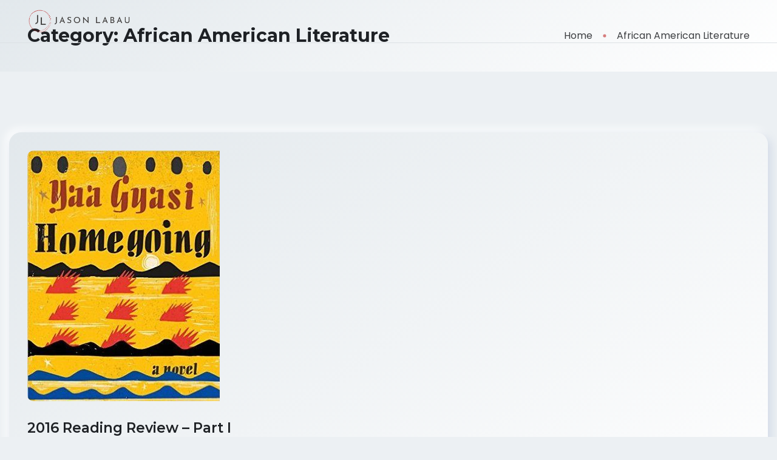

--- FILE ---
content_type: text/html; charset=UTF-8
request_url: https://jasonlabau.com/category/african-american-literature/
body_size: 10774
content:
<!DOCTYPE html>
<html lang="en-US">
<head>
    <meta charset="UTF-8">
    <meta name="viewport" content="width=device-width, initial-scale=1">
    <link rel="profile" href="https://gmpg.org/xfn/11">
    <title>African American Literature &#8211; Jason LaBau, Ph.D.</title>
<meta name='robots' content='max-image-preview:large' />
<link rel='dns-prefetch' href='//secure.gravatar.com' />
<link rel='dns-prefetch' href='//stats.wp.com' />
<link rel='dns-prefetch' href='//fonts.googleapis.com' />
<link rel='dns-prefetch' href='//v0.wordpress.com' />
<link rel="alternate" type="application/rss+xml" title="Jason LaBau, Ph.D. &raquo; Feed" href="https://jasonlabau.com/feed/" />
<link rel="alternate" type="application/rss+xml" title="Jason LaBau, Ph.D. &raquo; Comments Feed" href="https://jasonlabau.com/comments/feed/" />
<link rel="alternate" type="application/rss+xml" title="Jason LaBau, Ph.D. &raquo; African American Literature Category Feed" href="https://jasonlabau.com/category/african-american-literature/feed/" />
<style id='wp-img-auto-sizes-contain-inline-css' type='text/css'>
img:is([sizes=auto i],[sizes^="auto," i]){contain-intrinsic-size:3000px 1500px}
/*# sourceURL=wp-img-auto-sizes-contain-inline-css */
</style>
<style id='wp-emoji-styles-inline-css' type='text/css'>

	img.wp-smiley, img.emoji {
		display: inline !important;
		border: none !important;
		box-shadow: none !important;
		height: 1em !important;
		width: 1em !important;
		margin: 0 0.07em !important;
		vertical-align: -0.1em !important;
		background: none !important;
		padding: 0 !important;
	}
/*# sourceURL=wp-emoji-styles-inline-css */
</style>
<link rel='stylesheet' id='wp-block-library-css' href='https://jasonlabau.com/wp-includes/css/dist/block-library/style.min.css?ver=6.9' type='text/css' media='all' />
<style id='wp-block-library-theme-inline-css' type='text/css'>
.wp-block-audio :where(figcaption){color:#555;font-size:13px;text-align:center}.is-dark-theme .wp-block-audio :where(figcaption){color:#ffffffa6}.wp-block-audio{margin:0 0 1em}.wp-block-code{border:1px solid #ccc;border-radius:4px;font-family:Menlo,Consolas,monaco,monospace;padding:.8em 1em}.wp-block-embed :where(figcaption){color:#555;font-size:13px;text-align:center}.is-dark-theme .wp-block-embed :where(figcaption){color:#ffffffa6}.wp-block-embed{margin:0 0 1em}.blocks-gallery-caption{color:#555;font-size:13px;text-align:center}.is-dark-theme .blocks-gallery-caption{color:#ffffffa6}:root :where(.wp-block-image figcaption){color:#555;font-size:13px;text-align:center}.is-dark-theme :root :where(.wp-block-image figcaption){color:#ffffffa6}.wp-block-image{margin:0 0 1em}.wp-block-pullquote{border-bottom:4px solid;border-top:4px solid;color:currentColor;margin-bottom:1.75em}.wp-block-pullquote :where(cite),.wp-block-pullquote :where(footer),.wp-block-pullquote__citation{color:currentColor;font-size:.8125em;font-style:normal;text-transform:uppercase}.wp-block-quote{border-left:.25em solid;margin:0 0 1.75em;padding-left:1em}.wp-block-quote cite,.wp-block-quote footer{color:currentColor;font-size:.8125em;font-style:normal;position:relative}.wp-block-quote:where(.has-text-align-right){border-left:none;border-right:.25em solid;padding-left:0;padding-right:1em}.wp-block-quote:where(.has-text-align-center){border:none;padding-left:0}.wp-block-quote.is-large,.wp-block-quote.is-style-large,.wp-block-quote:where(.is-style-plain){border:none}.wp-block-search .wp-block-search__label{font-weight:700}.wp-block-search__button{border:1px solid #ccc;padding:.375em .625em}:where(.wp-block-group.has-background){padding:1.25em 2.375em}.wp-block-separator.has-css-opacity{opacity:.4}.wp-block-separator{border:none;border-bottom:2px solid;margin-left:auto;margin-right:auto}.wp-block-separator.has-alpha-channel-opacity{opacity:1}.wp-block-separator:not(.is-style-wide):not(.is-style-dots){width:100px}.wp-block-separator.has-background:not(.is-style-dots){border-bottom:none;height:1px}.wp-block-separator.has-background:not(.is-style-wide):not(.is-style-dots){height:2px}.wp-block-table{margin:0 0 1em}.wp-block-table td,.wp-block-table th{word-break:normal}.wp-block-table :where(figcaption){color:#555;font-size:13px;text-align:center}.is-dark-theme .wp-block-table :where(figcaption){color:#ffffffa6}.wp-block-video :where(figcaption){color:#555;font-size:13px;text-align:center}.is-dark-theme .wp-block-video :where(figcaption){color:#ffffffa6}.wp-block-video{margin:0 0 1em}:root :where(.wp-block-template-part.has-background){margin-bottom:0;margin-top:0;padding:1.25em 2.375em}
/*# sourceURL=/wp-includes/css/dist/block-library/theme.min.css */
</style>
<style id='classic-theme-styles-inline-css' type='text/css'>
/*! This file is auto-generated */
.wp-block-button__link{color:#fff;background-color:#32373c;border-radius:9999px;box-shadow:none;text-decoration:none;padding:calc(.667em + 2px) calc(1.333em + 2px);font-size:1.125em}.wp-block-file__button{background:#32373c;color:#fff;text-decoration:none}
/*# sourceURL=/wp-includes/css/classic-themes.min.css */
</style>
<link rel='stylesheet' id='mediaelement-css' href='https://jasonlabau.com/wp-includes/js/mediaelement/mediaelementplayer-legacy.min.css?ver=4.2.17' type='text/css' media='all' />
<link rel='stylesheet' id='wp-mediaelement-css' href='https://jasonlabau.com/wp-includes/js/mediaelement/wp-mediaelement.min.css?ver=6.9' type='text/css' media='all' />
<style id='jetpack-sharing-buttons-style-inline-css' type='text/css'>
.jetpack-sharing-buttons__services-list{display:flex;flex-direction:row;flex-wrap:wrap;gap:0;list-style-type:none;margin:5px;padding:0}.jetpack-sharing-buttons__services-list.has-small-icon-size{font-size:12px}.jetpack-sharing-buttons__services-list.has-normal-icon-size{font-size:16px}.jetpack-sharing-buttons__services-list.has-large-icon-size{font-size:24px}.jetpack-sharing-buttons__services-list.has-huge-icon-size{font-size:36px}@media print{.jetpack-sharing-buttons__services-list{display:none!important}}.editor-styles-wrapper .wp-block-jetpack-sharing-buttons{gap:0;padding-inline-start:0}ul.jetpack-sharing-buttons__services-list.has-background{padding:1.25em 2.375em}
/*# sourceURL=https://jasonlabau.com/wp-content/plugins/jetpack/_inc/blocks/sharing-buttons/view.css */
</style>
<style id='global-styles-inline-css' type='text/css'>
:root{--wp--preset--aspect-ratio--square: 1;--wp--preset--aspect-ratio--4-3: 4/3;--wp--preset--aspect-ratio--3-4: 3/4;--wp--preset--aspect-ratio--3-2: 3/2;--wp--preset--aspect-ratio--2-3: 2/3;--wp--preset--aspect-ratio--16-9: 16/9;--wp--preset--aspect-ratio--9-16: 9/16;--wp--preset--color--black: #000000;--wp--preset--color--cyan-bluish-gray: #abb8c3;--wp--preset--color--white: #ffffff;--wp--preset--color--pale-pink: #f78da7;--wp--preset--color--vivid-red: #cf2e2e;--wp--preset--color--luminous-vivid-orange: #ff6900;--wp--preset--color--luminous-vivid-amber: #fcb900;--wp--preset--color--light-green-cyan: #7bdcb5;--wp--preset--color--vivid-green-cyan: #00d084;--wp--preset--color--pale-cyan-blue: #8ed1fc;--wp--preset--color--vivid-cyan-blue: #0693e3;--wp--preset--color--vivid-purple: #9b51e0;--wp--preset--color--inbio-primary: #ff014f;--wp--preset--color--inbio-secondary: #FFDC60;--wp--preset--color--inbio-tertiary: #FAB8C4;--wp--preset--color--inbio-white: #ffffff;--wp--preset--color--inbio-dark: #27272E;--wp--preset--gradient--vivid-cyan-blue-to-vivid-purple: linear-gradient(135deg,rgb(6,147,227) 0%,rgb(155,81,224) 100%);--wp--preset--gradient--light-green-cyan-to-vivid-green-cyan: linear-gradient(135deg,rgb(122,220,180) 0%,rgb(0,208,130) 100%);--wp--preset--gradient--luminous-vivid-amber-to-luminous-vivid-orange: linear-gradient(135deg,rgb(252,185,0) 0%,rgb(255,105,0) 100%);--wp--preset--gradient--luminous-vivid-orange-to-vivid-red: linear-gradient(135deg,rgb(255,105,0) 0%,rgb(207,46,46) 100%);--wp--preset--gradient--very-light-gray-to-cyan-bluish-gray: linear-gradient(135deg,rgb(238,238,238) 0%,rgb(169,184,195) 100%);--wp--preset--gradient--cool-to-warm-spectrum: linear-gradient(135deg,rgb(74,234,220) 0%,rgb(151,120,209) 20%,rgb(207,42,186) 40%,rgb(238,44,130) 60%,rgb(251,105,98) 80%,rgb(254,248,76) 100%);--wp--preset--gradient--blush-light-purple: linear-gradient(135deg,rgb(255,206,236) 0%,rgb(152,150,240) 100%);--wp--preset--gradient--blush-bordeaux: linear-gradient(135deg,rgb(254,205,165) 0%,rgb(254,45,45) 50%,rgb(107,0,62) 100%);--wp--preset--gradient--luminous-dusk: linear-gradient(135deg,rgb(255,203,112) 0%,rgb(199,81,192) 50%,rgb(65,88,208) 100%);--wp--preset--gradient--pale-ocean: linear-gradient(135deg,rgb(255,245,203) 0%,rgb(182,227,212) 50%,rgb(51,167,181) 100%);--wp--preset--gradient--electric-grass: linear-gradient(135deg,rgb(202,248,128) 0%,rgb(113,206,126) 100%);--wp--preset--gradient--midnight: linear-gradient(135deg,rgb(2,3,129) 0%,rgb(40,116,252) 100%);--wp--preset--font-size--small: 12px;--wp--preset--font-size--medium: 20px;--wp--preset--font-size--large: 36px;--wp--preset--font-size--x-large: 42px;--wp--preset--font-size--normal: 16px;--wp--preset--font-size--huge: 50px;--wp--preset--spacing--20: 0.44rem;--wp--preset--spacing--30: 0.67rem;--wp--preset--spacing--40: 1rem;--wp--preset--spacing--50: 1.5rem;--wp--preset--spacing--60: 2.25rem;--wp--preset--spacing--70: 3.38rem;--wp--preset--spacing--80: 5.06rem;--wp--preset--shadow--natural: 6px 6px 9px rgba(0, 0, 0, 0.2);--wp--preset--shadow--deep: 12px 12px 50px rgba(0, 0, 0, 0.4);--wp--preset--shadow--sharp: 6px 6px 0px rgba(0, 0, 0, 0.2);--wp--preset--shadow--outlined: 6px 6px 0px -3px rgb(255, 255, 255), 6px 6px rgb(0, 0, 0);--wp--preset--shadow--crisp: 6px 6px 0px rgb(0, 0, 0);}:where(.is-layout-flex){gap: 0.5em;}:where(.is-layout-grid){gap: 0.5em;}body .is-layout-flex{display: flex;}.is-layout-flex{flex-wrap: wrap;align-items: center;}.is-layout-flex > :is(*, div){margin: 0;}body .is-layout-grid{display: grid;}.is-layout-grid > :is(*, div){margin: 0;}:where(.wp-block-columns.is-layout-flex){gap: 2em;}:where(.wp-block-columns.is-layout-grid){gap: 2em;}:where(.wp-block-post-template.is-layout-flex){gap: 1.25em;}:where(.wp-block-post-template.is-layout-grid){gap: 1.25em;}.has-black-color{color: var(--wp--preset--color--black) !important;}.has-cyan-bluish-gray-color{color: var(--wp--preset--color--cyan-bluish-gray) !important;}.has-white-color{color: var(--wp--preset--color--white) !important;}.has-pale-pink-color{color: var(--wp--preset--color--pale-pink) !important;}.has-vivid-red-color{color: var(--wp--preset--color--vivid-red) !important;}.has-luminous-vivid-orange-color{color: var(--wp--preset--color--luminous-vivid-orange) !important;}.has-luminous-vivid-amber-color{color: var(--wp--preset--color--luminous-vivid-amber) !important;}.has-light-green-cyan-color{color: var(--wp--preset--color--light-green-cyan) !important;}.has-vivid-green-cyan-color{color: var(--wp--preset--color--vivid-green-cyan) !important;}.has-pale-cyan-blue-color{color: var(--wp--preset--color--pale-cyan-blue) !important;}.has-vivid-cyan-blue-color{color: var(--wp--preset--color--vivid-cyan-blue) !important;}.has-vivid-purple-color{color: var(--wp--preset--color--vivid-purple) !important;}.has-black-background-color{background-color: var(--wp--preset--color--black) !important;}.has-cyan-bluish-gray-background-color{background-color: var(--wp--preset--color--cyan-bluish-gray) !important;}.has-white-background-color{background-color: var(--wp--preset--color--white) !important;}.has-pale-pink-background-color{background-color: var(--wp--preset--color--pale-pink) !important;}.has-vivid-red-background-color{background-color: var(--wp--preset--color--vivid-red) !important;}.has-luminous-vivid-orange-background-color{background-color: var(--wp--preset--color--luminous-vivid-orange) !important;}.has-luminous-vivid-amber-background-color{background-color: var(--wp--preset--color--luminous-vivid-amber) !important;}.has-light-green-cyan-background-color{background-color: var(--wp--preset--color--light-green-cyan) !important;}.has-vivid-green-cyan-background-color{background-color: var(--wp--preset--color--vivid-green-cyan) !important;}.has-pale-cyan-blue-background-color{background-color: var(--wp--preset--color--pale-cyan-blue) !important;}.has-vivid-cyan-blue-background-color{background-color: var(--wp--preset--color--vivid-cyan-blue) !important;}.has-vivid-purple-background-color{background-color: var(--wp--preset--color--vivid-purple) !important;}.has-black-border-color{border-color: var(--wp--preset--color--black) !important;}.has-cyan-bluish-gray-border-color{border-color: var(--wp--preset--color--cyan-bluish-gray) !important;}.has-white-border-color{border-color: var(--wp--preset--color--white) !important;}.has-pale-pink-border-color{border-color: var(--wp--preset--color--pale-pink) !important;}.has-vivid-red-border-color{border-color: var(--wp--preset--color--vivid-red) !important;}.has-luminous-vivid-orange-border-color{border-color: var(--wp--preset--color--luminous-vivid-orange) !important;}.has-luminous-vivid-amber-border-color{border-color: var(--wp--preset--color--luminous-vivid-amber) !important;}.has-light-green-cyan-border-color{border-color: var(--wp--preset--color--light-green-cyan) !important;}.has-vivid-green-cyan-border-color{border-color: var(--wp--preset--color--vivid-green-cyan) !important;}.has-pale-cyan-blue-border-color{border-color: var(--wp--preset--color--pale-cyan-blue) !important;}.has-vivid-cyan-blue-border-color{border-color: var(--wp--preset--color--vivid-cyan-blue) !important;}.has-vivid-purple-border-color{border-color: var(--wp--preset--color--vivid-purple) !important;}.has-vivid-cyan-blue-to-vivid-purple-gradient-background{background: var(--wp--preset--gradient--vivid-cyan-blue-to-vivid-purple) !important;}.has-light-green-cyan-to-vivid-green-cyan-gradient-background{background: var(--wp--preset--gradient--light-green-cyan-to-vivid-green-cyan) !important;}.has-luminous-vivid-amber-to-luminous-vivid-orange-gradient-background{background: var(--wp--preset--gradient--luminous-vivid-amber-to-luminous-vivid-orange) !important;}.has-luminous-vivid-orange-to-vivid-red-gradient-background{background: var(--wp--preset--gradient--luminous-vivid-orange-to-vivid-red) !important;}.has-very-light-gray-to-cyan-bluish-gray-gradient-background{background: var(--wp--preset--gradient--very-light-gray-to-cyan-bluish-gray) !important;}.has-cool-to-warm-spectrum-gradient-background{background: var(--wp--preset--gradient--cool-to-warm-spectrum) !important;}.has-blush-light-purple-gradient-background{background: var(--wp--preset--gradient--blush-light-purple) !important;}.has-blush-bordeaux-gradient-background{background: var(--wp--preset--gradient--blush-bordeaux) !important;}.has-luminous-dusk-gradient-background{background: var(--wp--preset--gradient--luminous-dusk) !important;}.has-pale-ocean-gradient-background{background: var(--wp--preset--gradient--pale-ocean) !important;}.has-electric-grass-gradient-background{background: var(--wp--preset--gradient--electric-grass) !important;}.has-midnight-gradient-background{background: var(--wp--preset--gradient--midnight) !important;}.has-small-font-size{font-size: var(--wp--preset--font-size--small) !important;}.has-medium-font-size{font-size: var(--wp--preset--font-size--medium) !important;}.has-large-font-size{font-size: var(--wp--preset--font-size--large) !important;}.has-x-large-font-size{font-size: var(--wp--preset--font-size--x-large) !important;}
:where(.wp-block-post-template.is-layout-flex){gap: 1.25em;}:where(.wp-block-post-template.is-layout-grid){gap: 1.25em;}
:where(.wp-block-term-template.is-layout-flex){gap: 1.25em;}:where(.wp-block-term-template.is-layout-grid){gap: 1.25em;}
:where(.wp-block-columns.is-layout-flex){gap: 2em;}:where(.wp-block-columns.is-layout-grid){gap: 2em;}
:root :where(.wp-block-pullquote){font-size: 1.5em;line-height: 1.6;}
/*# sourceURL=global-styles-inline-css */
</style>
<link rel='stylesheet' id='contact-form-7-css' href='https://jasonlabau.com/wp-content/plugins/contact-form-7/includes/css/styles.css?ver=6.1.4' type='text/css' media='all' />
<link rel='stylesheet' id='inbio-gfonts-css' href='https://fonts.googleapis.com/css?family=Poppins%3Awght%400%2C300%3B0%2C400%3B0%2C500%3B0%2C600%3B0%2C700%3B0%2C800%3B0%2C900%3B1%2C700%26display%3Dswap%7CMontserrat%3Awght%40400%2C500%2C600%2C700%2C800%26display%3Dswap&#038;subset=latin%2Clatin-ext&#038;ver=2.2.2' type='text/css' media='all' />
<link rel='stylesheet' id='slick-css' href='https://jasonlabau.com/wp-content/themes/inbio/assets/css/vendor/slick.css?ver=2.2.2' type='text/css' media='all' />
<link rel='stylesheet' id='slick-theme-css' href='https://jasonlabau.com/wp-content/themes/inbio/assets/css/vendor/slick-theme.css?ver=2.2.2' type='text/css' media='all' />
<link rel='stylesheet' id='bootstrap-min-css' href='https://jasonlabau.com/wp-content/themes/inbio/assets/css/vendor/bootstrap.min.css?ver=2.2.2' type='text/css' media='all' />
<link rel='stylesheet' id='aos-css' href='https://jasonlabau.com/wp-content/themes/inbio/assets/css/vendor/aos.css?ver=2.2.2' type='text/css' media='all' />
<link rel='stylesheet' id='font-awesome-free-css' href='https://jasonlabau.com/wp-content/themes/inbio/assets/css/vendor/fontawesome.css?ver=2.2.2' type='text/css' media='all' />
<link rel='stylesheet' id='feature-css' href='https://jasonlabau.com/wp-content/themes/inbio/assets/css/plugins/feature.css?ver=2.2.2' type='text/css' media='all' />
<link rel='stylesheet' id='inbio-woocommerce-css' href='https://jasonlabau.com/wp-content/themes/inbio/assets/css/rainbow-woocommerce.css?ver=2.2.2' type='text/css' media='all' />
<link rel='stylesheet' id='magnific-popup-css' href='https://jasonlabau.com/wp-content/themes/inbio/assets/css/vendor/magnific-popup.css?ver=2.2.2' type='text/css' media='all' />
<link rel='stylesheet' id='plyr-css' href='https://jasonlabau.com/wp-content/themes/inbio/assets/css/vendor/plyr.css?ver=2.2.2' type='text/css' media='all' />
<link rel='stylesheet' id='inbio-style-css' href='https://jasonlabau.com/wp-content/themes/inbio/assets/css/style.css?ver=2.2.2' type='text/css' media='all' />
<link rel='stylesheet' id='inbio-one-style-css' href='https://jasonlabau.com/wp-content/themes/inbio/style.css?ver=6.9' type='text/css' media='all' />
<script type="text/javascript" src="https://jasonlabau.com/wp-includes/js/jquery/jquery.min.js?ver=3.7.1" id="jquery-core-js"></script>
<script type="text/javascript" src="https://jasonlabau.com/wp-includes/js/jquery/jquery-migrate.min.js?ver=3.4.1" id="jquery-migrate-js"></script>
<script type="text/javascript" src="https://jasonlabau.com/wp-content/themes/inbio/assets/js/vendor/jquery.magnific-popup.min.js?ver=2.2.2" id="jquery-magnific-popup-min-js"></script>
<script type="text/javascript" src="https://jasonlabau.com/wp-content/themes/inbio/assets/js/vendor/plyr.min.js?ver=2.2.2" id="plyr-js"></script>
<link rel="https://api.w.org/" href="https://jasonlabau.com/wp-json/" /><link rel="alternate" title="JSON" type="application/json" href="https://jasonlabau.com/wp-json/wp/v2/categories/16" /><link rel="EditURI" type="application/rsd+xml" title="RSD" href="https://jasonlabau.com/xmlrpc.php?rsd" />
<meta name="generator" content="WordPress 6.9" />
<meta name="generator" content="Redux 4.5.9" />	<style>img#wpstats{display:none}</style>
		        <!--Customizer CSS-->
        <style type="text/css">

            /************************************************************************************
             * General
             ************************************************************************************/
            /* Primary [#ff014f] */
            :root { --color-subtitle:#b40000; }            :root { --color-primary:#b40000; }  
            .rn-nav-list .nav-item .nav-link:hover, .rn-nav-list .nav-item .nav-link.active,.slide .content .inner .title span,.banner-details-wrapper-sticky .banner-title-area .title span { color  :#b40000; }
            :root { --color-primary-gradient-from:#b40000; }            :root { --color-primary-gradient-to:#a3a3a3; }            
        </style>
        <!--/Customizer CSS-->
        <meta name="generator" content="Elementor 3.33.4; features: additional_custom_breakpoints; settings: css_print_method-external, google_font-enabled, font_display-swap">
			<style>
				.e-con.e-parent:nth-of-type(n+4):not(.e-lazyloaded):not(.e-no-lazyload),
				.e-con.e-parent:nth-of-type(n+4):not(.e-lazyloaded):not(.e-no-lazyload) * {
					background-image: none !important;
				}
				@media screen and (max-height: 1024px) {
					.e-con.e-parent:nth-of-type(n+3):not(.e-lazyloaded):not(.e-no-lazyload),
					.e-con.e-parent:nth-of-type(n+3):not(.e-lazyloaded):not(.e-no-lazyload) * {
						background-image: none !important;
					}
				}
				@media screen and (max-height: 640px) {
					.e-con.e-parent:nth-of-type(n+2):not(.e-lazyloaded):not(.e-no-lazyload),
					.e-con.e-parent:nth-of-type(n+2):not(.e-lazyloaded):not(.e-no-lazyload) * {
						background-image: none !important;
					}
				}
			</style>
			
<!-- Jetpack Open Graph Tags -->
<meta property="og:type" content="website" />
<meta property="og:title" content="African American Literature &#8211; Jason LaBau, Ph.D." />
<meta property="og:url" content="https://jasonlabau.com/category/african-american-literature/" />
<meta property="og:site_name" content="Jason LaBau, Ph.D." />
<meta property="og:image" content="https://jasonlabau.com/wp-content/uploads/2022/12/jason-labau-logo-wide.png" />
<meta property="og:image:width" content="1337" />
<meta property="og:image:height" content="326" />
<meta property="og:image:alt" content="" />
<meta property="og:locale" content="en_US" />

<!-- End Jetpack Open Graph Tags -->
<link rel="icon" href="https://jasonlabau.com/wp-content/uploads/2022/12/jason-labau-logo-favicon-150x150.png" sizes="32x32" />
<link rel="icon" href="https://jasonlabau.com/wp-content/uploads/2022/12/jason-labau-logo-favicon.png" sizes="192x192" />
<link rel="apple-touch-icon" href="https://jasonlabau.com/wp-content/uploads/2022/12/jason-labau-logo-favicon.png" />
<meta name="msapplication-TileImage" content="https://jasonlabau.com/wp-content/uploads/2022/12/jason-labau-logo-favicon.png" />
</head>
<body class="archive category category-african-american-literature category-16 wp-custom-logo wp-embed-responsive wp-theme-inbio date-hidden categories-hidden tags-hidden comment-hidden elementor-default elementor-kit-366 post-2016-reading-review-part-i  template-color-1  header-sticky  header--transparent  header-layout-1 0  white-version  active_light_mode">
<div id="main-wrapper" class="main-wrapper">
    <header class="rn-header header-style-1 haeder-default black-logo-version header-right-align  header--transparent     header--sticky">
    <div id="rainbow-sticky-placeholder"></div>
    <div class="header-wrapper rn-popup-mobile-menu m--0">
        <div class="row align-items-center">
            <!-- Start Header Left -->
            <div class="col-lg-2 col-6">
                <div class="header-left">
                    <div class="logo">
                                                    <a href="https://jasonlabau.com/"
                               title="Jason LaBau, Ph.D." rel="home">
                                                                                                            <img class="dark-logo" src="https://jasonlabau.com/wp-content/uploads/2022/12/jason-labau-logo-wide.png"
                                             alt="Jason LaBau, Ph.D.">
                                        <img class="light-logo" src="https://jasonlabau.com/wp-content/uploads/2022/12/jason-labau-logo-wide.png"
                                             alt="Jason LaBau, Ph.D.">
                                                                                                </a>
                                            </div>
                </div>
            </div>
            <div class="col-lg-10 col-6">
                <div class="header-center"> 
                     
                    <div class="header-right">

                        
                                                <div class="hamberger-menu d-block d-xl-none">
                            <i id="menuBtn" class="feather-menu humberger-menu"></i>
                        </div>
                        <div class="close-menu d-block">
                                <span class="closeTrigger">
                                <i data-feather="x"></i>
                            </span>
                        </div>
                    </div>
                    <!-- End Header Right  -->
                </div>
            </div>
            <!-- End Header Center -->
        </div>
    </div>
</header>

<!-- Start Popup Mobile Menu  -->
<div class="popup-mobile-menu is-mobile-multipage">
    <div class="inner">
        <div class="menu-top">
            <div class="menu-header">
                                    <a class="logo" href="https://jasonlabau.com/"
                       title="Jason LaBau, Ph.D." rel="home">
                                                                                    <img src="https://jasonlabau.com/wp-content/themes/inbio/assets/images/logo/logos-circle.png"
                                     alt="Jason LaBau, Ph.D.">

                                                                        </a>
                 
                <div class="close-button">
                    <button class="close-menu-activation close"><i class="feather feather-x"></i></button>
                </div>
            </div>
                    </div>
        <div class="content">
                                </div>
    </div>
</div>
<!-- End Popup Mobile Menu  --><!-- Start Page Wrapper -->
<main class="main-page-wrapper ">
    <div class="breadcrumb-area rn-section-gap breadcrumb-style-one">
        <div class="plr--45">
            <div class="row">
                <div class="col-lg-12">
                    <div class="breadcrumb-inner">

                                                                                            <h1 class="title">Category: <span>African American Literature</span></h1>
                                                            <ul id="breadcrumbs" class="page-list"><li class="item-home"><a class="inbio-breadcrumb-item bread-link bread-home" href="https://jasonlabau.com" title="Home">Home</a></li><li class="separator separator-home">  </li><li class="inbio-breadcrumb-item active item-current item-cat"><span class="bread-current bread-cat">African American Literature</span></li></ul>                    </div>
                </div>
            </div>
        </div>
    </div>
    <!-- Start Blog Area  -->
    <div class="rainbow-blog-area rn-section-gap">
        <div class="container">
            <div class="row row--40">
                                <div class="col-lg-12 inbio-post-wrapper">
                    <div id="post-347" class="content-blog mb--40 post-347 post type-post status-publish format-standard has-post-thumbnail hentry category-african-american-literature category-memoir">
    <div class="rn-blog">
        <div class="inner">
                            <div class="thumbnail">
                    <a href="https://jasonlabau.com/2016-reading-review-part-i/">
                        <img fetchpriority="high" width="317" height="413" src="https://jasonlabau.com/wp-content/uploads/2017/03/Homegoing-e1488481923849.jpg" class="attachment-rainbow-thumbnail-archive size-rainbow-thumbnail-archive wp-post-image" alt="" decoding="async" srcset="https://jasonlabau.com/wp-content/uploads/2017/03/Homegoing-e1488481923849.jpg 317w, https://jasonlabau.com/wp-content/uploads/2017/03/Homegoing-e1488481923849-230x300.jpg 230w" sizes="(max-width: 317px) 100vw, 317px" />                    </a>
                </div>
                        <div class="content">

                <h4 class="title">
                    <a href="https://jasonlabau.com/2016-reading-review-part-i/">2016 Reading Review &#8211; Part I <i class="feather-arrow-up-right"></i></a>
                </h4>

                        <ul class="meta">

                            <li class="single-post-meta-author"><i class="feather-user"></i>Jason</li>
                                        <li class="single-post-meta-date"><i
                            class="feather-clock"></i>March 2, 2017</li>
                                                                                    
        </ul>
        
                <p>In this segment: African American Literature and Memoir. (See the full list of my 2016 reading here.) African American Literature continues to be one of my most-read genres. I find it intellectually challenging as well as emotionally moving. 2016&#8217;s reading was no exception. The Autobiography of an Ex-Colored Man by James Weldon Johnson | This was a [&hellip;]</p>

                
            </div>
        </div>
    </div>
</div>
<div id="post-343" class="content-blog mb--40 post-343 post type-post status-publish format-standard has-post-thumbnail hentry category-african-american-literature category-history category-memoir">
    <div class="rn-blog">
        <div class="inner">
                            <div class="thumbnail">
                    <a href="https://jasonlabau.com/on-his-149th-birthday/">
                        <img width="419" height="419" src="https://jasonlabau.com/wp-content/uploads/2014/10/Du-Bois-e1413326025113.jpg" class="attachment-rainbow-thumbnail-archive size-rainbow-thumbnail-archive wp-post-image" alt="" decoding="async" srcset="https://jasonlabau.com/wp-content/uploads/2014/10/Du-Bois-e1413326025113.jpg 419w, https://jasonlabau.com/wp-content/uploads/2014/10/Du-Bois-e1413326025113-150x150.jpg 150w, https://jasonlabau.com/wp-content/uploads/2014/10/Du-Bois-e1413326025113-300x300.jpg 300w" sizes="(max-width: 419px) 100vw, 419px" />                    </a>
                </div>
                        <div class="content">

                <h4 class="title">
                    <a href="https://jasonlabau.com/on-his-149th-birthday/">On His 149th Birthday <i class="feather-arrow-up-right"></i></a>
                </h4>

                        <ul class="meta">

                            <li class="single-post-meta-author"><i class="feather-user"></i>Jason</li>
                                        <li class="single-post-meta-date"><i
                            class="feather-clock"></i>February 24, 2017</li>
                                                                                    
        </ul>
        
                <p>In honor of the birthday (yesterday) of one of my intellectual heroes, I thought I&#8217;d write a few words. I first encountered W.E.B. Du Bois in a college US history survey in my second year. We read an excerpt from The Souls of Black Folk and I was moved to read the whole book that [&hellip;]</p>

                
            </div>
        </div>
    </div>
</div>
<div id="post-258" class="content-blog mb--40 post-258 post type-post status-publish format-standard hentry category-african-american-literature category-memoir">
    <div class="rn-blog">
        <div class="inner">
                        <div class="content">

                <h4 class="title">
                    <a href="https://jasonlabau.com/2014-reading-review-part-1/">2014 Reading Review &#8211; Part 1 <i class="feather-arrow-up-right"></i></a>
                </h4>

                        <ul class="meta">

                            <li class="single-post-meta-author"><i class="feather-user"></i>Jason</li>
                                        <li class="single-post-meta-date"><i
                            class="feather-clock"></i>January 5, 2015</li>
                                                                                    
        </ul>
        
                <p>I finished 29 books in 2014. Considering what else we have going on in our lives, I think that’s a pretty good number, though I’m always interested in reading more. Since my reviews came out to over 2,000 words, I’ve decided to break things up a bit. Below is entry 1 of 2. Feel free [&hellip;]</p>

                
            </div>
        </div>
    </div>
</div>
<div id="post-247" class="content-blog mb--40 post-247 post type-post status-publish format-standard hentry category-african-american-literature category-history category-teaching">
    <div class="rn-blog">
        <div class="inner">
                        <div class="content">

                <h4 class="title">
                    <a href="https://jasonlabau.com/ferguson-in-context/">Ferguson, In Context <i class="feather-arrow-up-right"></i></a>
                </h4>

                        <ul class="meta">

                            <li class="single-post-meta-author"><i class="feather-user"></i>Jason</li>
                                        <li class="single-post-meta-date"><i
                            class="feather-clock"></i>December 7, 2014</li>
                                                                                    
        </ul>
        
                <p>On Friday, for our last session of class, I taught my students about contemporary inequality in America and the process of racial segregation in the Ferguson area. I&#8217;d planned this since the summer, when I learned that I would have one more day of instruction than usual. I had no idea that the grand jury&#8217;s decision [&hellip;]</p>

                
            </div>
        </div>
    </div>
</div>
<div id="post-242" class="content-blog mb--40 post-242 post type-post status-publish format-standard hentry category-african-american-literature">
    <div class="rn-blog">
        <div class="inner">
                        <div class="content">

                <h4 class="title">
                    <a href="https://jasonlabau.com/credit-for-progress/">Credit for Progress <i class="feather-arrow-up-right"></i></a>
                </h4>

                        <ul class="meta">

                            <li class="single-post-meta-author"><i class="feather-user"></i>Jason</li>
                                        <li class="single-post-meta-date"><i
                            class="feather-clock"></i>November 21, 2014</li>
                                                                                    
        </ul>
        
                <p>I&#8217;m reading Americanah by Chimamanda Ngozi Adichie right now. It fit my recent reading interests and is getting all kinds of buzz, so I decided to give it a try. It&#8217;s deserving of the praise and I&#8217;m sure I&#8217;ll have more to say when I&#8217;m done. For now, I just want to highlight one passage that describes [&hellip;]</p>

                
            </div>
        </div>
    </div>
</div>
<div id="post-230" class="content-blog mb--40 post-230 post type-post status-publish format-standard hentry category-african-american-literature">
    <div class="rn-blog">
        <div class="inner">
                        <div class="content">

                <h4 class="title">
                    <a href="https://jasonlabau.com/the-context-of-violence/">The Context of Violence <i class="feather-arrow-up-right"></i></a>
                </h4>

                        <ul class="meta">

                            <li class="single-post-meta-author"><i class="feather-user"></i>Jason</li>
                                        <li class="single-post-meta-date"><i
                            class="feather-clock"></i>October 19, 2014</li>
                                                                                    
        </ul>
        
                <p>It seems our family is full of Baltimore lately, a city we&#8217;ve never visited. But my wife&#8217;s been reading Homicide: A Year on the Killing Streets, I&#8217;ve been reading The Beautiful Struggle, and we&#8217;ve both been listening to Serial. From these sources, it&#8217;s not a pretty picture. In reading Ta-Nehisi Coates&#8217; fantastic memoir, I ran across [&hellip;]</p>

                
            </div>
        </div>
    </div>
</div>
<div id="post-223" class="content-blog mb--40 post-223 post type-post status-publish format-standard has-post-thumbnail hentry category-african-american-literature category-politics">
    <div class="rn-blog">
        <div class="inner">
                            <div class="thumbnail">
                    <a href="https://jasonlabau.com/it-disfranchises/">
                        <img width="419" height="419" src="https://jasonlabau.com/wp-content/uploads/2014/10/Du-Bois-e1413326025113.jpg" class="attachment-rainbow-thumbnail-archive size-rainbow-thumbnail-archive wp-post-image" alt="" decoding="async" srcset="https://jasonlabau.com/wp-content/uploads/2014/10/Du-Bois-e1413326025113.jpg 419w, https://jasonlabau.com/wp-content/uploads/2014/10/Du-Bois-e1413326025113-150x150.jpg 150w, https://jasonlabau.com/wp-content/uploads/2014/10/Du-Bois-e1413326025113-300x300.jpg 300w" sizes="(max-width: 419px) 100vw, 419px" />                    </a>
                </div>
                        <div class="content">

                <h4 class="title">
                    <a href="https://jasonlabau.com/it-disfranchises/">It Disfranchises <i class="feather-arrow-up-right"></i></a>
                </h4>

                        <ul class="meta">

                            <li class="single-post-meta-author"><i class="feather-user"></i>Jason</li>
                                        <li class="single-post-meta-date"><i
                            class="feather-clock"></i>October 14, 2014</li>
                                                                                    
        </ul>
        
                <p>By chance, I saw the news about the Texas voter ID law just before re-reading W.E.B. Du Bois&#8217; &#8220;Returning Soldiers&#8221; from 1919. Du Bois&#8217; piece is a stirring call to the black soldiers returning from WWI to now engage in the fight for democracy at home. In it, he lists the sins of this nation [&hellip;]</p>

                
            </div>
        </div>
    </div>
</div>
<div id="post-221" class="content-blog mb--40 post-221 post type-post status-publish format-standard has-post-thumbnail hentry category-african-american-literature">
    <div class="rn-blog">
        <div class="inner">
                            <div class="thumbnail">
                    <a href="https://jasonlabau.com/when-change/">
                        <img width="338" height="450" src="https://jasonlabau.com/wp-content/uploads/2014/10/cry-the-beloved-country-paton-e1422253026622.jpg" class="attachment-rainbow-thumbnail-archive size-rainbow-thumbnail-archive wp-post-image" alt="" decoding="async" srcset="https://jasonlabau.com/wp-content/uploads/2014/10/cry-the-beloved-country-paton-e1422253026622.jpg 2448w, https://jasonlabau.com/wp-content/uploads/2014/10/cry-the-beloved-country-paton-e1422253026622-225x300.jpg 225w, https://jasonlabau.com/wp-content/uploads/2014/10/cry-the-beloved-country-paton-e1422253026622-768x1024.jpg 768w" sizes="(max-width: 338px) 100vw, 338px" />                    </a>
                </div>
                        <div class="content">

                <h4 class="title">
                    <a href="https://jasonlabau.com/when-change/">When Change? <i class="feather-arrow-up-right"></i></a>
                </h4>

                        <ul class="meta">

                            <li class="single-post-meta-author"><i class="feather-user"></i>Jason</li>
                                        <li class="single-post-meta-date"><i
                            class="feather-clock"></i>October 7, 2014</li>
                                                                                    
        </ul>
        
                <p>Right now I&#8217;m reading Cry, the Beloved Country, a novel set in South Africa and published in 1948. As I don&#8217;t know much about South African history, it is an eye-opening and moving account. But it is also a bit dated. There is a lot of discussion about whether apartheid will ever end, whether black Africans [&hellip;]</p>

                
            </div>
        </div>
    </div>
</div>
<div id="post-208" class="content-blog mb--40 post-208 post type-post status-publish format-standard hentry category-african-american-literature">
    <div class="rn-blog">
        <div class="inner">
                        <div class="content">

                <h4 class="title">
                    <a href="https://jasonlabau.com/summer-reading/">Summer Reading <i class="feather-arrow-up-right"></i></a>
                </h4>

                        <ul class="meta">

                            <li class="single-post-meta-author"><i class="feather-user"></i>Jason</li>
                                        <li class="single-post-meta-date"><i
                            class="feather-clock"></i>September 14, 2014</li>
                                                                                    
        </ul>
        
                <p>This summer I assigned myself six canonical works of 20th century African American literature. This was prompted in part by a student last quarter commenting that he had read either Invisible Man or Native Son (I&#8217;ve forgotten which) and raving about the book. When he asked whether I had read it I had to confess [&hellip;]</p>

                
            </div>
        </div>
    </div>
</div>
                </div>
                            </div>
        </div>
    </div><!-- End Blog Area  -->
</main><!-- End Page Wrapper -->
<footer class="rn-footer-area rn-section-gap section-separator">
    <div class="container">
        <div class="row">
            <div class="col-lg-12">
                <div class="footer-area text-center">
                                            <div class="logo">
                            <a href="https://jasonlabau.com/">
                                <img class="light-logo" src="https://jasonlabau.com/wp-content/uploads/2022/12/jason-labau-logo-wide.png"
                                     alt="Jason LaBau, Ph.D.">
                                <img class="dark-logo" src="https://jasonlabau.com/wp-content/uploads/2022/12/jason-labau-logo-wide.png"
                                     alt="Jason LaBau, Ph.D.">
                            </a>
                        </div>
                                                                <p class="description mt--30">©2022. All rights reserved.</p>
                                    </div>
            </div>
        </div>
    </div>
</footer>    <div class="backto-top position-left"><!-- Back to  top Start -->
        <div>
            <i class="feather-arrow-up"></i>
        </div>
    </div><!-- Back to top end -->
</div>
<script type="speculationrules">
{"prefetch":[{"source":"document","where":{"and":[{"href_matches":"/*"},{"not":{"href_matches":["/wp-*.php","/wp-admin/*","/wp-content/uploads/*","/wp-content/*","/wp-content/plugins/*","/wp-content/themes/inbio/*","/*\\?(.+)"]}},{"not":{"selector_matches":"a[rel~=\"nofollow\"]"}},{"not":{"selector_matches":".no-prefetch, .no-prefetch a"}}]},"eagerness":"conservative"}]}
</script>
			<script>
				const lazyloadRunObserver = () => {
					const lazyloadBackgrounds = document.querySelectorAll( `.e-con.e-parent:not(.e-lazyloaded)` );
					const lazyloadBackgroundObserver = new IntersectionObserver( ( entries ) => {
						entries.forEach( ( entry ) => {
							if ( entry.isIntersecting ) {
								let lazyloadBackground = entry.target;
								if( lazyloadBackground ) {
									lazyloadBackground.classList.add( 'e-lazyloaded' );
								}
								lazyloadBackgroundObserver.unobserve( entry.target );
							}
						});
					}, { rootMargin: '200px 0px 200px 0px' } );
					lazyloadBackgrounds.forEach( ( lazyloadBackground ) => {
						lazyloadBackgroundObserver.observe( lazyloadBackground );
					} );
				};
				const events = [
					'DOMContentLoaded',
					'elementor/lazyload/observe',
				];
				events.forEach( ( event ) => {
					document.addEventListener( event, lazyloadRunObserver );
				} );
			</script>
			<script type="text/javascript" src="https://jasonlabau.com/wp-includes/js/dist/hooks.min.js?ver=dd5603f07f9220ed27f1" id="wp-hooks-js"></script>
<script type="text/javascript" src="https://jasonlabau.com/wp-includes/js/dist/i18n.min.js?ver=c26c3dc7bed366793375" id="wp-i18n-js"></script>
<script type="text/javascript" id="wp-i18n-js-after">
/* <![CDATA[ */
wp.i18n.setLocaleData( { 'text direction\u0004ltr': [ 'ltr' ] } );
//# sourceURL=wp-i18n-js-after
/* ]]> */
</script>
<script type="text/javascript" src="https://jasonlabau.com/wp-content/plugins/contact-form-7/includes/swv/js/index.js?ver=6.1.4" id="swv-js"></script>
<script type="text/javascript" id="contact-form-7-js-before">
/* <![CDATA[ */
var wpcf7 = {
    "api": {
        "root": "https:\/\/jasonlabau.com\/wp-json\/",
        "namespace": "contact-form-7\/v1"
    }
};
//# sourceURL=contact-form-7-js-before
/* ]]> */
</script>
<script type="text/javascript" src="https://jasonlabau.com/wp-content/plugins/contact-form-7/includes/js/index.js?ver=6.1.4" id="contact-form-7-js"></script>
<script type="text/javascript" src="https://jasonlabau.com/wp-content/themes/inbio/assets/js/vendor/feather.min.js?ver=2.2.2" id="feather-min-js"></script>
<script type="text/javascript" src="https://jasonlabau.com/wp-content/themes/inbio/assets/js/vendor/slick.min.js?ver=2.2.2" id="slick-min-js"></script>
<script type="text/javascript" src="https://jasonlabau.com/wp-content/themes/inbio/assets/js/vendor/bootstrap.js?ver=2.2.2" id="bootstrap-js"></script>
<script type="text/javascript" src="https://jasonlabau.com/wp-content/themes/inbio/assets/js/vendor/text-type.js?ver=2.2.2" id="text-type-js"></script>
<script type="text/javascript" src="https://jasonlabau.com/wp-content/themes/inbio/assets/js/vendor/wow.js?ver=2.2.2" id="wow-js"></script>
<script type="text/javascript" src="https://jasonlabau.com/wp-content/themes/inbio/assets/js/vendor/aos.js?ver=2.2.2" id="aos-js"></script>
<script type="text/javascript" id="jquery-one-page-nav-js-extra">
/* <![CDATA[ */
var RainbowBavObj = {"header_offset":"90"};
//# sourceURL=jquery-one-page-nav-js-extra
/* ]]> */
</script>
<script type="text/javascript" src="https://jasonlabau.com/wp-content/themes/inbio/assets/js/vendor/jquery-one-page-nav.js?ver=2.2.2" id="jquery-one-page-nav-js"></script>
<script type="text/javascript" src="https://jasonlabau.com/wp-content/themes/inbio/assets/js/vendor/intro-video.js?ver=2.2.2" id="inbio-intro-video-js"></script>
<script type="text/javascript" src="https://jasonlabau.com/wp-content/themes/inbio/assets/js/main.js?ver=2.2.2" id="inbio-main-js"></script>
<script type="text/javascript" id="inbio-has-elementor-js-extra">
/* <![CDATA[ */
var RainbowObj = {"ajaxurl":"https://jasonlabau.com/wp-admin/admin-ajax.php","hasAdminBar":"0","rtl":"no"};
//# sourceURL=inbio-has-elementor-js-extra
/* ]]> */
</script>
<script type="text/javascript" src="https://jasonlabau.com/wp-content/themes/inbio/assets/js/has-elementor.js?ver=2.2.2" id="inbio-has-elementor-js"></script>
<script type="text/javascript" id="jetpack-stats-js-before">
/* <![CDATA[ */
_stq = window._stq || [];
_stq.push([ "view", JSON.parse("{\"v\":\"ext\",\"blog\":\"90506984\",\"post\":\"0\",\"tz\":\"-8\",\"srv\":\"jasonlabau.com\",\"arch_cat\":\"african-american-literature\",\"arch_results\":\"9\",\"j\":\"1:15.3.1\"}") ]);
_stq.push([ "clickTrackerInit", "90506984", "0" ]);
//# sourceURL=jetpack-stats-js-before
/* ]]> */
</script>
<script type="text/javascript" src="https://stats.wp.com/e-202604.js" id="jetpack-stats-js" defer="defer" data-wp-strategy="defer"></script>
<script id="wp-emoji-settings" type="application/json">
{"baseUrl":"https://s.w.org/images/core/emoji/17.0.2/72x72/","ext":".png","svgUrl":"https://s.w.org/images/core/emoji/17.0.2/svg/","svgExt":".svg","source":{"concatemoji":"https://jasonlabau.com/wp-includes/js/wp-emoji-release.min.js?ver=6.9"}}
</script>
<script type="module">
/* <![CDATA[ */
/*! This file is auto-generated */
const a=JSON.parse(document.getElementById("wp-emoji-settings").textContent),o=(window._wpemojiSettings=a,"wpEmojiSettingsSupports"),s=["flag","emoji"];function i(e){try{var t={supportTests:e,timestamp:(new Date).valueOf()};sessionStorage.setItem(o,JSON.stringify(t))}catch(e){}}function c(e,t,n){e.clearRect(0,0,e.canvas.width,e.canvas.height),e.fillText(t,0,0);t=new Uint32Array(e.getImageData(0,0,e.canvas.width,e.canvas.height).data);e.clearRect(0,0,e.canvas.width,e.canvas.height),e.fillText(n,0,0);const a=new Uint32Array(e.getImageData(0,0,e.canvas.width,e.canvas.height).data);return t.every((e,t)=>e===a[t])}function p(e,t){e.clearRect(0,0,e.canvas.width,e.canvas.height),e.fillText(t,0,0);var n=e.getImageData(16,16,1,1);for(let e=0;e<n.data.length;e++)if(0!==n.data[e])return!1;return!0}function u(e,t,n,a){switch(t){case"flag":return n(e,"\ud83c\udff3\ufe0f\u200d\u26a7\ufe0f","\ud83c\udff3\ufe0f\u200b\u26a7\ufe0f")?!1:!n(e,"\ud83c\udde8\ud83c\uddf6","\ud83c\udde8\u200b\ud83c\uddf6")&&!n(e,"\ud83c\udff4\udb40\udc67\udb40\udc62\udb40\udc65\udb40\udc6e\udb40\udc67\udb40\udc7f","\ud83c\udff4\u200b\udb40\udc67\u200b\udb40\udc62\u200b\udb40\udc65\u200b\udb40\udc6e\u200b\udb40\udc67\u200b\udb40\udc7f");case"emoji":return!a(e,"\ud83e\u1fac8")}return!1}function f(e,t,n,a){let r;const o=(r="undefined"!=typeof WorkerGlobalScope&&self instanceof WorkerGlobalScope?new OffscreenCanvas(300,150):document.createElement("canvas")).getContext("2d",{willReadFrequently:!0}),s=(o.textBaseline="top",o.font="600 32px Arial",{});return e.forEach(e=>{s[e]=t(o,e,n,a)}),s}function r(e){var t=document.createElement("script");t.src=e,t.defer=!0,document.head.appendChild(t)}a.supports={everything:!0,everythingExceptFlag:!0},new Promise(t=>{let n=function(){try{var e=JSON.parse(sessionStorage.getItem(o));if("object"==typeof e&&"number"==typeof e.timestamp&&(new Date).valueOf()<e.timestamp+604800&&"object"==typeof e.supportTests)return e.supportTests}catch(e){}return null}();if(!n){if("undefined"!=typeof Worker&&"undefined"!=typeof OffscreenCanvas&&"undefined"!=typeof URL&&URL.createObjectURL&&"undefined"!=typeof Blob)try{var e="postMessage("+f.toString()+"("+[JSON.stringify(s),u.toString(),c.toString(),p.toString()].join(",")+"));",a=new Blob([e],{type:"text/javascript"});const r=new Worker(URL.createObjectURL(a),{name:"wpTestEmojiSupports"});return void(r.onmessage=e=>{i(n=e.data),r.terminate(),t(n)})}catch(e){}i(n=f(s,u,c,p))}t(n)}).then(e=>{for(const n in e)a.supports[n]=e[n],a.supports.everything=a.supports.everything&&a.supports[n],"flag"!==n&&(a.supports.everythingExceptFlag=a.supports.everythingExceptFlag&&a.supports[n]);var t;a.supports.everythingExceptFlag=a.supports.everythingExceptFlag&&!a.supports.flag,a.supports.everything||((t=a.source||{}).concatemoji?r(t.concatemoji):t.wpemoji&&t.twemoji&&(r(t.twemoji),r(t.wpemoji)))});
//# sourceURL=https://jasonlabau.com/wp-includes/js/wp-emoji-loader.min.js
/* ]]> */
</script>
</body>
</html>
